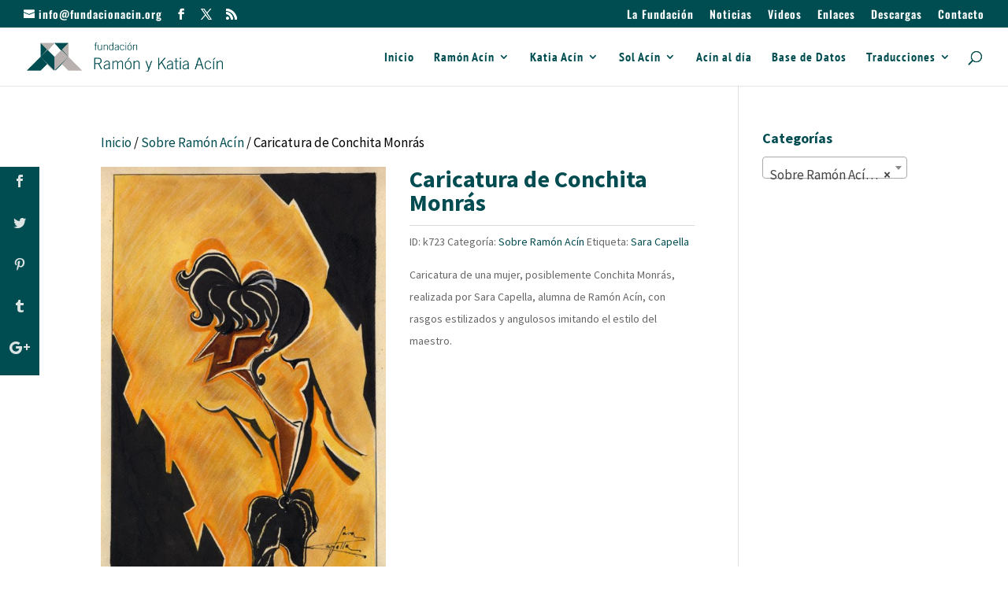

--- FILE ---
content_type: text/css
request_url: https://fundacionacin.org/wp-content/themes/Divi-Child/style.css?ver=4.27.4
body_size: 3638
content:
/*
	Theme Name: Divi Child Theme
	Theme URI: http://ucz.es
	Description: This is a custom child theme for Divi
	Author: Rubén
	Author URI: http: //oddcity.net/
	Template: Divi
	Version: 0.1
*/
#et-secondary-menu > a.et-cart-info {
	display:none !important;
}

/*icono atachment*/
.attachment:before {
	font-family: 'ETmodules';
	content: "\e016";
	position: absolute;
	margin-left: -18px;
}

.attachment {
	margin-left: 18px;
}

/*boton sonido*/
#sonido {
	position:absolute;
	top:40px;
	right:40px;
	z-index:23;
}

#sonido img {
	cursor: pointer;
}

#audio_modulo {
	height:0px;
}

/*enlaces*/
.et_pb_accordion_0 .et_pb_toggle_open h5.et_pb_toggle_title {
	padding-bottom:23px !important;
}

div.desc-enlace {
	border-bottom: 1px solid #0A6464;
	margin-bottom: 20px;
	margin-right: 20px;
	padding:0px 23px 13px 0;
}

a.enlace {
	font-size: 18px;
	padding: 2px 0 0 23px;
	line-height: 18px;
	background: url(/wp-content/uploads/2017/06/fondo_enlace_multimedia.png) left center no-repeat;
	text-decoration: none;
	color: #0A6464;
	display: block;
	font-weight: bolder;
}

/* MEGAMENU */
.mmenu {
	width:25px;
	margin:-6px 10px;
}

#top-menu li.mega-menu > ul > li > a:first-child, .fullwidth-menu-nav li.mega-menu > ul > li > a:first-child {
	margin-top:-17px;
	margin-bottom:15px;
	// border-bottom: none;
}

@media (max-width: 980px) {
	.et_non_fixed_nav.et_transparent_nav #main-header, .et_non_fixed_nav.et_transparent_nav #top-header, .et_fixed_nav #main-header, .et_fixed_nav #top-header { position: fixed !important; }
}

.et_mobile_menu {
	overflow: scroll !important;
	max-height: 83vh;
}


/*TIPOGRAFIAS*/
a.footerL:visited {
	color: #ededed;
}

a.footerL:link {
	color: white;
}

a.footerL:hover {
	color: #33e4bc;
}

/*color de las selecciones*/
::selection {
	background: #dce3e3 ;
}

::-moz-selection {
	background: #dce3e3 ;
}

h1::selection {
	background: #b8b1ae;
}

h1::-moz-selection {
	background: #b8b1ae;
}

/* columnas en el pie */
.five-columns_1 h1 , .five-columns h1 {
	font-size:18px;
}

.five-columns_1 {
	float:left!important;
	width:auto;
}

.five-columns {
	float:left!important;
	margin-left:35px!important;
}

@media (max-width: 980px) {
	.five-columns_1 {float:left!important; width:auto; }

	.five-columns .et_pb_module {width: 33.3%;}

}

@media all and (max-width: 768px) {
	.five-columns .et_pb_module {width: 100%;}

	#locations {
		width:90%;
	}
}

#footer-info {
	padding:13px 23px;
}

/* ================ Timeline ================ */
figcaption {
	font-size:1em;
	max-width: 350px;
	line-height:1.4em;
	margin-bottom:23px;
}

.timeline {
	position: relative;
	width: 960px;
	margin: 0 auto;
	margin-top: 00px;
	padding: 1em 0;
	list-style-type:none!important;
}

.timeline:before {
	position: absolute;
	left: 50%;
	top: 0;
	content: ' ';
	display: block;
	width: 8px;
	height: 100%;
	margin-left: -3px;
	background: #004c51;
	z-index: 5;
}

.timeline li {
	padding: 1.5em 0;
}

.timeline li:after {
	content: "";
	display: block;
	height: 0;
	clear: both;
	visibility: hidden;
}

.direction-l {
	position: relative;
	width: 450px;
	float: left;
	text-align: right;
}

.imagen-l {
	position: relative;
	width:350px;
	float: left;
	margin-top:0px;
	display:inline-block;
	left:70px;
	z-index:100;
}

.imagen-l img {
	border:7px double #ededed;
	z-index:100;
}

.imagen-l-m {
	width:300px;
	position: relative;
	float: left;
	margin-left:275px;
	margin-top:0;
	display:inline-block;
}

.imagen-r {
	width:350px;
	display:inline-block;
	float:left;
	margin-left:50px;
	margin-top:0;
	z-index:100;
}

.direction-r {
	position: relative;
	width: 450px;
	float: right;
}

.direction-first {
	position: relative;
	width: 450px;
	float: right;
}

.flag-wrapper {
	position: relative;
	display: inline-block;
	text-align: center;
}

.flag-top {
	position: relative;
	display: inline;
}

.flag-top:before {
	position: absolute;
	top: -50px;
	right: 4px;
	content: ' ';
	display: block;
	width: 42px;
	height: 42px;
	margin-top: -10px;
	background: #fff;
	border-radius: 40px;
	border: 6px solid #004c51;
	z-index: 10;
}

.flag-bottom {
	position: relative;
	display: inline;
}

.flag-bottom:before {
	position: absolute;
	top: 30px;
	right: 4px;
	content: ' ';
	display: block;
	width: 42px;
	height: 42px;
	margin-top: -10px;
	background: #fff;
	border-radius: 40px;
	border: 6px solid #004c51;
	z-index: 10;
}

.flag {
	position: relative;
	display: inline;
	background: #dce3e3;
	padding: 6px 10px;
	border-radius: 5px;
	font-size:1.5em;
	font-weight: 800;
	text-align: left;
	color:#004c51;
	margin-right:13px;
}

.direction-l .flag {
	-webkit-box-shadow: -1px 1px 1px rgba(0,0,0,0.15), 0 0 1px rgba(0,0,0,0.15);
	-moz-box-shadow: -1px 1px 1px rgba(0,0,0,0.15), 0 0 1px rgba(0,0,0,0.15);
	box-shadow: -1px 1px 1px rgba(0,0,0,0.15), 0 0 1px rgba(0,0,0,0.15);
}

.direction-r .flag {
	-webkit-box-shadow: 1px 1px 1px rgba(0,0,0,0.15), 0 0 1px rgba(0,0,0,0.15);
	-moz-box-shadow: 1px 1px 1px rgba(0,0,0,0.15), 0 0 1px rgba(0,0,0,0.15);
	box-shadow: 1px 1px 1px rgba(0,0,0,0.15), 0 0 1px rgba(0,0,0,0.15);
}

.direction-first .flag {
	-webkit-box-shadow: 1px 1px 1px rgba(0,0,0,0.15), 0 0 1px rgba(0,0,0,0.15);
	-moz-box-shadow: 1px 1px 1px rgba(0,0,0,0.15), 0 0 1px rgba(0,0,0,0.15);
	box-shadow: 1px 1px 1px rgba(0,0,0,0.15), 0 0 1px rgba(0,0,0,0.15);
}

.direction-l .flag:before,
.direction-r .flag:before {
	position: absolute;
	top: 50%;
	right: -39px;
	content: ' ';
	display: block;
	width: 12px;
	height: 12px;
	margin-top: -10px;
	background: #fff;
	border-radius: 10px;
	border: 4px solid #004c51;
	z-index: 10;
}

.direction-r .flag:before {
	left: -40px;
}

.direction-l .flag:after {
	content: "";
	position: absolute;
	left: 100%;
	top: 50%;
	height: 0;
	width: 0;
	margin-top: -8px;
	border: solid transparent;
	border-left-color:#dce3e3;
	border-width: 8px;
	pointer-events: none;
}

.direction-r .flag:after {
	content: "";
	position: absolute;
	right: 100%;
	top: 50%;
	height: 0;
	width: 0;
	margin-top: -8px;
	border: solid transparent;
	border-right-color:#dce3e3;;
	border-width: 8px;
	pointer-events: none;
}

.time-wrapper {
	display: inline;
	line-height: 1em;
	font-size: 0.66666em;
	color:#004c51;
	vertical-align: middle;
}

.direction-l .time-wrapper {
	float: left;
}

.direction-r .time-wrapper {
	float: right;
}

.time {
	display: inline-block;
	margin-top:-10px;
	padding: 6px 6px;
	margin-left: 23px;
	font-size:15px;
	background: rgb(248,248,248);
}

.desc {
	margin: 1em 0.75em 0 0;
	font-size: 1.2em;
	font-style: normal;
	line-height: 1.5em;
}

.direction-r .desc {
	margin: 1em 0 0 0.75em;
}

.direction-l .desc {
	margin-right:22px;
}

/* Timeline Media Queries */
@media screen and (max-width: 660px) {
	figcaption {
		background-color:#fff;
	}

	.imagen-l {
		position: relative;
		width:350px;
		float: left;
		margin-top:0px;
		display:inline-block;
		left:auto;
		z-index:100;
	}

	.imagen-l img {
		border:0;
		z-index:100;
	}

	.imagen-l-m {
		width:300px;
		position: relative;
		float: left;
		margin-left:275px;
		margin-top:0;
		display:inline-block;
	}

	.imagen-r {
		width:350px;
		display:inline-block;
		float:left;
		margin-left:50px;
		margin-top:0;
		z-index:100;
	}

	.timeline {
		width: 100%;
		padding: 4em 0 1em 0;
	}

	.timeline li {
		padding: 2em 0;
	}

	.direction-l,
	.direction-r {
		float: none;
		width: 100%;
		text-align: center;
	}

	.flag-wrapper {
		text-align: center;
	}

	.flag {
		background: rgb(255,255,255);
		z-index: 15;
	}

	.direction-l .flag:before,
	.direction-r .flag:before {
		position: absolute;
		top: -30px;
		left: 50%;
		content: ' ';
		display: block;
		width: 12px;
		height: 12px;
		margin-left: -9px;
		background: #fff;
		border-radius: 10px;
		border: 4px solid #004c51;
		z-index: 10;
	}

	.direction-l .flag:after,
	.direction-r .flag:after {
		content: "";
		position: absolute;
		left: 50%;
		top: -8px;
		height: 0;
		width: 0;
		margin-left: -8px;
		border: solid transparent;
		border-bottom-color: rgb(255,255,255);
		border-width: 8px;
		pointer-events: none;
	}

	.time-wrapper {
		display: block;
		position: relative;
		margin: 30px 30px 0 0;
		z-index: 14;
	}

	.direction-l .time-wrapper {
		float: none;
	}

	.direction-r .time-wrapper {
		float: none;
	}

	.desc {
		line-height: 1.6em;
		position: relative;
		margin: auto;
		padding: 1em;
		background: rgb(245,245,245);
		-webkit-box-shadow: 0 0 1px rgba(0,0,0,0.20);
		-moz-box-shadow: 0 0 1px rgba(0,0,0,0.20);
		box-shadow: 0 0 1px rgba(0,0,0,0.20);
		z-index: 15;
	}

	.direction-l .desc,
	.direction-r .desc {
		position: relative;
		margin: 1em 1em 2em 1em;
		padding: 1em;
		z-index: 15;
	}
}

@media screen and (min-width: 400px ?? max-width: 660px) {
	.direction-l .desc,
	.direction-r .desc {
		margin: 1em 4em 0 4em;
	}
}

/*Blockquote*/
blockquote {
	font-size: 2em;
	border-left: 0;
	margin: 1.4em 10px;
	padding:0;
	quotes: "\201C""\201D""\2018""\2019";
	text-align:justify;
}

blockquote:before {
	color:  #004c51;
	content: open-quote;
	font-size: 4em;
	margin-right: 0.15em;
	vertical-align: -0.3em;
}

blockquote p {
	display: inline;
	color:  #004c51;
	font-size: 0.6em;
}

/*Obras destacadas en la home*/
.woocommerce ul.products li.product, .woocommerce-page ul.products li.product {
	float: left;
	margin: 0 ;
	padding: 0;
	position: relative;
}

.woocommerce-loop-product__title {
	display:none;
}

.woocommerce ul.products li.product {
	width:25%;
	padding:6px 4px 0 0;
	border-bottom: 4px #004c51 solid;
}

.woocommerce ul.products {
	display:inline!important;
}

/*------------------------------------------------*/
/*---------[GQ - CUSTOM BLURB HOVER]--------------*/
/*------------------------------------------------*/
@media only screen and (min-width : 767px) {
	.gq-blurb-hover .et_pb_main_blurb_image {
		position: relative;
	overflow: show;}

	.gq-blurb-hover img.et-waypoint {
		-webkit-transition: -webkit-transform 0.3s;
		transition: transform 0.3s;
		-webkit-transform: scale(1);
	transform: scale(.99);}

	.gq-blurb-hover img.et-waypoint:hover {
		-webkit-transform: scale(1.2);
	transform: scale(1.2) ;}

}

/* Full Slider */
.et_fullscreen_slider .et_pb_slides,
.et_fullscreen_slider .et_pb_slide,
.et_fullscreen_slider .et_pb_container {
	min-height: 100vh!important;
	height: 100vh!important;
}

/* Buscador avanzado */
#acin_search {
	padding:50px 0 50px 0;

}

#searchBy, #autores, #subcat {
	padding-bottom:10px
}

#acin_search legend {
	font-size:1.1em;
	color:#004c51;
	padding:0;
	font-weight:700;
}

#texto {
	padding:2px 5px 5px 5px;
	margin-left:0!important;
	font-size: 14px !important;
	max-width: 80%;
}
#searchBy {
	display: flex;
	flex-wrap: wrap;
}

#searchBy #searchBy-textfield{
	flex: 1 1 50%;
	display:flex;
}
#searchBy #searchBy-buttons{
	flex: 1 1 50%;
	display:flex;
	font-weight:600;	
}

#searchBy .searchBy {
	margin:0 7px 0 7px;
}

.autor, .subcatOption {
	margin-top:7px!important;
}

.subcatDiv, .nombre-autor {
	font-size:14px;
}

#autores fieldset, #subcat fieldset {
	display: flex;
	flex-wrap: wrap;
	align-content: center;
}

.nombre-autor {
	flex-basis: 50%;
}

.subcatDiv {
	flex-basis: 25%;
	display: flex;
	align-items: center;
}

@media screen and (max-width: 640px) {
	.subcatDiv {
		flex-basis: 33%;
	}
}

@media screen and (max-width: 360px) {
	#acin_search {
		margin-top: 2em;
		max-width: 100%;
	}
	.subcatDiv {
		flex-basis: 50%;
	}
	#searchBy #searchBy-textfield {
		flex-wrap:wrap;
		flex: 1 1 100%;
	}
	
}

#field_dates, #field_post_per_page {
	margin-top:23px;
	display:inline;
	float:left;
	margin-right:123px;
}

div#boton-busqueda {
	clear: left;
	position: relative;
	display: inline-block;
	float: left;
	padding: 40px 0;
}

input.wpcf7-form-control.wpcf7-submit , #post_per_page, #locations {
	border-width: 3px !important;
	border-color: rgba(0,0,0,0) !important;
	letter-spacing: 3px !important;
	font-size: 1.1em;
	padding-left: 0.7em !important;
	padding-right: 0.7em  !important;
	background: #004d51;
	border-radius: 5px;
	font-weight: bold;
	color:#fff;
}

input.wpcf7-form-control.wpcf7-submit:hover {
	cursor:pointer;
	background-color:#ddd;
	color:  #004d51;
}

#results {
	position: relative;
	min-height:120px;
	max-width: 1080px!important;
	margin: auto!important
}

#results .woocommerce {
	margin-bottom:123px;
}

#results .woocommerce li.product {
	width: 20%!important;
}

.woocommerce-info {
	background-color:red!important;
	font-weight:bold;
	padding:10px 0px 10px 23px!important;
}

/*  Obras recomendadas  */
.upsells h2.woocommerce-loop-product__title {
	display:initial;
}

.woocommerce ul.products li {
	line-height:22px!important;
}

.related .woocommerce-loop-product__title {
	display:initial;
}

.product .related h2 {
	font-size:18px!important;
}

.woocommerce ul.products li.product {
	padding:10px 7px;
	border-bottom: 0!important;
}

/*  Obras resultado buscdor  */
#wrapper_search {
	margin: auto;
	display: -webkit-box;
	border-bottom:solid 3px #004c51;
	padding: 20px;
	max-width: 100%;
	width: 63%;
}

@media only screen and (max-device-width: 480px) {
	#wrapper_search {
		width: 95%;
	}
	#field_dates,
	#field_post_per_page{
		margin-right:0;
	}
	#field_dates p{
	display:grid
	}
}

@media only screen and (min-device-width: 481px) and (max-device-width: 768px) and (orientation:portrait) {
	#wrapper_search {
		width: 75%;
	}
}

.woocommerce-result-count {
	font-size:18px!important;
	margin-top:10px!important;
	margin-bottom:-20px!important;
}

#results .woocommerce-loop-product__title {
	display:initial;
}

.woocommerce-pagination {
	margin-top:33px
}

#results  .woocommerce ul.products li.product {
	padding:10px 7px;
	border-bottom: 0!important;
}

#results  .woocommerce ul.products li.product {
	line-height:2px;
}

/* Wocommerce tabs  */
.woocommerce-tabs ul.tabs {
	display:none;
}

.woocommerce-tabs .panel {
	padding-top: 18px!important;
	padding-bottom: 0!important;
}

.woocommerce table.shop_attributes td, .woocommerce table.shop_attributes th {
	line-height: .8;
	padding:5px!important;
}

/*Caja Noticias*/
.divi-100-article-card .et_pb_blog_grid .article-card__category {
	top:-34px;
}

/*fecha noticias*/
.divi-100-article-card .et_pb_blog_grid .article-card__date {
	top: 0px;
	right: 0px;
	border-radius: 0;
}

/*Separacion secciones detalle producto*/
.related {
	margin:50px 0 33px 0;
}

.home .et_pb_post {
	height: 420px;
}

@media (min-width: 320px) and (max-width: 480px) {
	#results .woocommerce li.product {
		width: 90%!important;
		padding: 0!important;
		margin: 20px;
	}
}

@media (min-width: 480px) and (max-width: 768px) {
	#results .woocommerce li.product {
		width: 50%!important;
	}
}

.widget_wysija_cont{
	width: 50%;
	margin: auto;
	padding: 20px 0 50px 0 ;
	color:white;
}

p.wysija-paragraph:nth-child(2) > label:nth-child(1){
	display:none;
}
.widget_wysija_cont a{
	color:darkturquoise;
}
.wysija-submit.et_pb_button.et_pb_contact_submit.wysija-submit-field:hover {
    background-color: white;
}

.widget_wysija_cont .wysija-input{
	width: 100%;
	padding: 15px!important;
	background-color: #eeeeee!important;
	font-size: 1.1em;
}
.formErrorContent,
.form-validation-field-2formError{
	width:auto!important;
}
#suscription-title{
	padding: 20px 0 0 0;
	color:white;
	text-align:center;
}
.wysija-submit.wysija-submit-field.et_pb_button:hover {
    background-color: white;
}

.widget_wysija_cont .updated{
	background-color: white;
	border-color: whitesmoke;
	padding: 11px;
}
.widget_wysija_cont .allmsgs li{
	font-size: 1.5em;
text-align: center;
}


